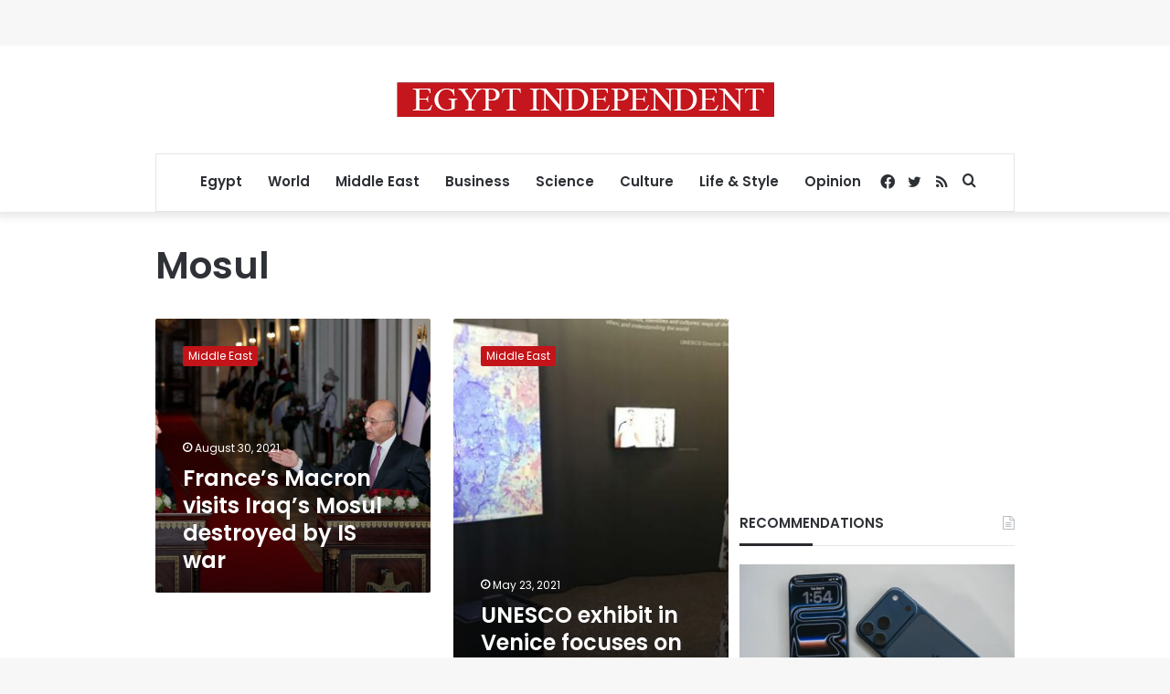

--- FILE ---
content_type: text/html; charset=utf-8
request_url: https://www.google.com/recaptcha/api2/aframe
body_size: 266
content:
<!DOCTYPE HTML><html><head><meta http-equiv="content-type" content="text/html; charset=UTF-8"></head><body><script nonce="5ez4p1cu0d93os3U4KgRPA">/** Anti-fraud and anti-abuse applications only. See google.com/recaptcha */ try{var clients={'sodar':'https://pagead2.googlesyndication.com/pagead/sodar?'};window.addEventListener("message",function(a){try{if(a.source===window.parent){var b=JSON.parse(a.data);var c=clients[b['id']];if(c){var d=document.createElement('img');d.src=c+b['params']+'&rc='+(localStorage.getItem("rc::a")?sessionStorage.getItem("rc::b"):"");window.document.body.appendChild(d);sessionStorage.setItem("rc::e",parseInt(sessionStorage.getItem("rc::e")||0)+1);localStorage.setItem("rc::h",'1769230217866');}}}catch(b){}});window.parent.postMessage("_grecaptcha_ready", "*");}catch(b){}</script></body></html>

--- FILE ---
content_type: application/javascript; charset=utf-8
request_url: https://fundingchoicesmessages.google.com/f/AGSKWxVFMKWTlTPSz9JYvrVedS9EbFkolm6zVuD1S-rl9bbPePF4V6TYE9zTo8hz-n5MjFVHjrDwbOL5ce0BkQ4smr3eqgVwd0ZFcZCDZP72Of84N10K6zEXG1oGmS8Kz4W-Dktwuk17xwcEXuCXWyfHJw16_1d-OUAKZwxBv7cClJVVZ5to2v6wn1Xinwph/_/eroad.php/imlive.gif/ad/index_/advertise_.internads.
body_size: -1288
content:
window['152fee59-9e8d-4d08-b8db-7728b2f3e6cd'] = true;